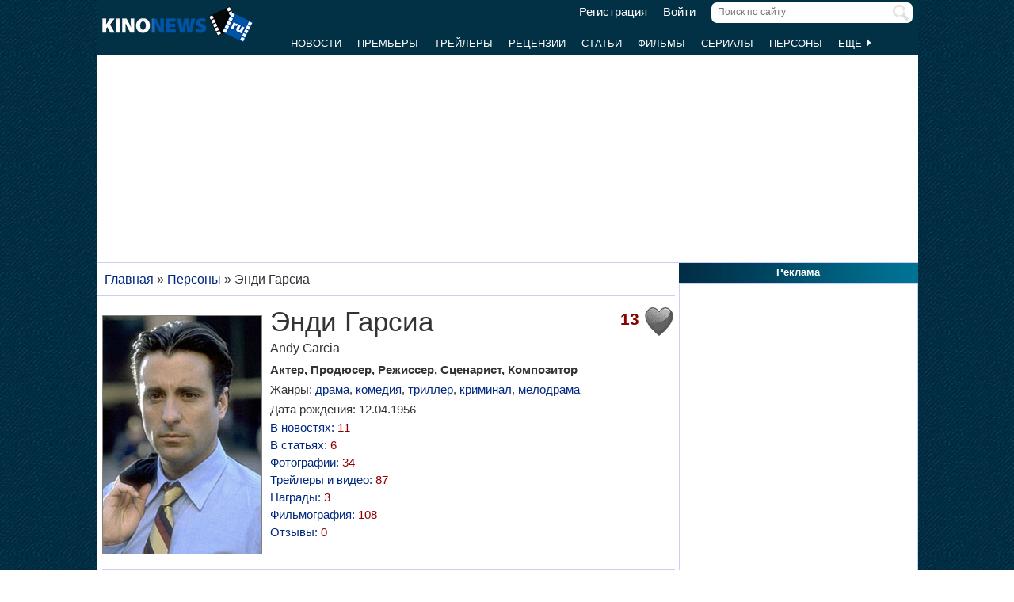

--- FILE ---
content_type: text/html; charset=UTF-8
request_url: https://www.kinonews.ru/person_2083/andy-garcia
body_size: 16676
content:
<!DOCTYPE html>
<html lang="ru">
<head>
<meta charset="utf-8">
<meta http-equiv="X-UA-Compatible" content="IE=Edge">
<meta name="viewport" content="width=device-width, initial-scale=1, user-scalable=yes">
<link rel="icon" href="https://www.kinonews.ru/favicon.ico" type="image/x-icon">
<meta property="twitter:domain" content="KinoNews.ru">
<meta property="twitter:site" content="@KinoNewsRu">
<meta name="twitter:creator" content="@KinoNewsRu">
<meta name="twitter:card" content="summary_large_image">
<title>Энди Гарсиа (12.04.1956) - актер, продюсер, биография и фильмография. Фильмов: 108</title>
<meta name='keywords' content='Энди Гарсиа, Andy Garcia, 12.04.1956, последние новости, биография, фильмография, лучшие фильмы'>	
<meta name='description' content='Энди Гарсиа родился 12 апреля 1956 г. Был режиссером фильмов: Потерянный город (2005), Hemingway & Fuentes (2010), Clemente (2010) и др., участвовал в создании...'>
<meta name='twitter:title' content='Энди Гарсиа (12.04.1956) - актер, продюсер, биография и фильмография. Фильмов: 108'>
<meta name='twitter:description' content='Энди Гарсиа родился 12 апреля 1956 г. Был режиссером фильмов: Потерянный город (2005), Hemingway & Fuentes (2010), Clemente (2010) и др., участвовал в создании...'>
<meta property="og:locale" content="ru_RU">
<meta property='og:site_name' content='KinoNews.ru'>
<meta property='og:type' content='website'>
<meta property='og:title' content='Энди Гарсиа (12.04.1956) - актер, продюсер, биография и фильмография. Фильмов: 108'>
<meta property='og:description' content='Энди Гарсиа родился 12 апреля 1956 г. Был режиссером фильмов: Потерянный город (2005), Hemingway & Fuentes (2010), Clemente (2010) и др., участвовал в создании...'>
<meta property='og:image:alt' content='Энди Гарсиа (12.04.1956) - актер, продюсер, биография и фильмография. Фильмов: 108'>
<link rel='canonical' href='https://www.kinonews.ru/person_2083/andy-garcia'>
<link href='https://www.kinonews.ru/amp/person_2083/andy-garcia' rel='amphtml'>
<meta property='og:url' content='https://www.kinonews.ru/person_2083/andy-garcia'>
<meta name="robots" content="max-image-preview:large">
<meta property='og:image' content='https://www.kinonews.ru/insimgs/persimg/persimg2083p.jpg'>
<meta name='twitter:image:src' content='https://www.kinonews.ru/insimgs/persimg/persimg2083p.jpg'>
<link rel="stylesheet" href="/mystyle8.css?id=190">
<link rel="stylesheet" href="/mobilstyle2.css?id=35">
<!--noindex-->
<script src="/js/mylib8.js?hs=30"></script>
<!--<script src="/js/lazysizes.min.js" async></script>-->
<!--/noindex-->
<style>
	body {background: url('https://www.kinonews.ru/images2/fonesite.jpg') center top !important;}
</style>
<!--noindex-->
<!-- adfox -->

<script>window.yaContextCb = window.yaContextCb || []</script>
<script src="https://yandex.ru/ads/system/context.js" async></script>

<!-- advertronic -->

<link rel="preconnect" href="https://cdn.advertronic.io">
<link rel="preload" href="https://cdn.advertronic.io/b/e46038c4-8dac-4c5a-bf05-98da7e1dab60.json" as="fetch" type="application/json" crossorigin>
<script src="https://cdn.advertronic.io/j/s.js" type="module" async></script>
<script>
(window.advertronic = window.advertronic || {cmd:[]}).cmd.push({
	init:{userId: 'e46038c4-8dac-4c5a-bf05-98da7e1dab60'}
});
</script>

<!-- advertronic style -->

<style>
  .top-banner{display:flex;height:250px;overflow:hidden;}

  @media all and (max-width: 1049px) {
    .top-banner--desktop{display:none;}
  }

  @media all and (min-width: 1050px) {
    .top-banner--mobile{display:none;}
  }

@media all and (max-width: 1049px) {
  :root{
    --advertronic-sticker-bottom: 02px;
  }
}
</style><!--/noindex-->
</head>
<body onScroll="movemenu_new(0, 11);">
<div id="main_div">
<div id="block1001" class="div1000"></div>
<div class="maindiv"><!-- шапка сайта -->
	<div id="shapka" class="shapka">
<div id='brandplacemobil' class='brand_place_mobil'></div>		<div id="btnmenu" class="btn_mobilmenu"><a href="https://www.kinonews.ru" onClick="return show_menu();" aria-label="Открыть меню сайта"><img id="znak_menu" src="https://www.kinonews.ru/images2/mobil_menu.png" width="22" height="20" alt="Меню сайта"></a></div>
		<div class="logo_main"><a href="https://www.kinonews.ru"><img src="https://www.kinonews.ru/images2/logo_main_mini.png" width="190" height="45" alt="На главную страницу"></a></div>
		<form method="get" action="/search.php" enctype="multipart/form-data">
		<div class="search_input"><label><input type="text" autocomplete="off" id="pattern" name="pattern" value="" placeholder="Поиск по сайту" maxlength=30 class="search_shapka" onKeyUp="searchonsite();"></label><input type="image" src="/images2/search-sign.png" style="height:20px;width:20px;float:right;padding-top:3px;" alt="Найти"></div>
		</form>
		<div class="login_new">
<a href="/registration/">Регистрация</a> &nbsp; &nbsp; <a href="/login/">Войти</a>		</div>
		<div class="menu_line">
			<div id="resultview" class="result_search" onMouseLeave="result_search();"></div>
		</div>
		<div id="submenuup" class="submenu_new">
			<ul>
<!--				<li><div id="firstmenu" class="firstmenu"><a href="/">Главная</a></div></li>-->
				<li><a href="/news/">Новости</a></li>
				<li><a href="/premiers/">Премьеры</a></li>
				<li><a href="/trailers/">Трейлеры</a></li>
				<li><a href="/reviews/">Рецензии</a></li>
				<li><a href="/analytics/">Статьи</a></li>
				<li><a href="/movies/">Фильмы</a></li>
				<li><a href="/serials/">Сериалы</a></li>
				<li><a href="/persones/">Персоны</a></li>
				<li><div class="lastmenu"><a href="#" onClick="return dopmenu();">Еще <img id="dopmenu-triangle" class="dop_menu_img" src="https://www.kinonews.ru/images2/triangle-right.png" width="10" height="14" alt='Еще меню'></a></div></li>
			</ul>
			<div style="position:relative;">
				<div id="podmenu_up">
					<div id="podmenu" class="podmenu" style="display:none;" onMouseLeave="dopmenudel();">
						<div class="podmenu2">
<!--						<a href="/serials/"><div>Сериалы</div></a>-->
						<a href="/shots/"><div>Кадры</div></a>
						<a href="/posters/"><div>Постеры</div></a>
						<a href="/photos/"><div>Фото</div></a>
						<a href="/interesting/"><div>Это интересно</div></a>
						<a href="/interviews/"><div>Интервью</div></a>
						<a href="/overviews/"><div>Обзоры</div></a>
						<a href="/podborki-filmov/"><div>Подборки фильмов</div></a>
						<a href="/contests/"><div>Конкурсы</div></a>
						<a href="/games/"><div>Игры</div></a>
						</div>
						<div class="podmenu2">
						<a href="/awards/"><div>Кинопремии</div></a>
						<a href="https://academy.kinonews.ru/"><div>Киноакадемия</div></a>
						<a href="/sitenews/"><div>Новости сайта</div></a>
						<a href="/about/"><div>О нас</div></a>
						<a href="/authors/"><div>Авторы</div></a>
						<a href="/contacts/"><div>Контакты</div></a>
						<a href="/rules/"><div>Правила сайта</div></a>
						<a href="/adverts/"><div>Реклама</div></a>
						<a href="https://forum.kinonews.ru/"><div>Форум</div></a>
						</div>
					</div>
				</div>
			</div>
		</div>
	</div>
<!-- конец шапки сайта -->

	<div class="under_shapka">
<div class="place2">
<!--noindex-->
<div style="text-align:center;height:260px;overflow:hidden;">
<advertronic-slot data-name="kn_desktop_top" class="top-banner top-banner--desktop"></advertronic-slot>

<advertronic-slot data-name="kn_mobile_top" class="top-banner top-banner--mobile"></advertronic-slot>
</div><!--/noindex-->
</div>
<script type="application/ld+json">
{
      "@context": "https://schema.org",
      "@type": "Organization",
      "name": "Новости кино",
      "url": "https://www.kinonews.ru",
	  "image": "https://www.kinonews.ru/images2/kinonews_office.jpg",
	  "logo": {
				"@type": "ImageObject",
				"url": "https://www.kinonews.ru/images2/logo_kino.png",
				"width": 512,
				"height": 512
	  },
      "address": {
        "@type": "PostalAddress",
        "addressLocality": "Moscow, Russia",
        "addressCountry": "RU",
        "postalCode": "119602",
        "streetAddress": "ул. Академика Анохина, дом 2, корп.3"
      },
      "telephone": "+7 (903) 724-66-76"
}
</script>
		<div class="clear"></div>
		<div style="height:1px;font-size:0;">
<!--LiveInternet counter-->
<!--noindex-->
<script>
new Image().src = "https://counter.yadro.ru/hit?r"+escape(document.referrer)+((typeof(screen)=="undefined")?"":";s"+screen.width+"*"+screen.height+"*"+(screen.colorDepth?screen.colorDepth:screen.pixelDepth))+";u"+escape(document.URL)+";h"+escape(document.title.substring(0,150))+";"+Math.random();
</script>
<!--/noindex-->
<!--/LiveInternet-->
		</div>
	</div><div style="position:relative;overflow:auto;background-color:white;">
<div id="maincolumn" class="maincolumndiv">
<div class='block-main'>
<div class='kroshki_new' itemscope='' itemtype='https://schema.org/BreadcrumbList' id='breadcrumbs'><span itemscope='' itemprop='itemListElement' itemtype='https://schema.org/ListItem'><a href='/' itemprop='item' title='Главная'><span itemprop='name'>Главная</span><meta itemprop='position' content='1'></a></span> &raquo; <span itemscope='' itemprop='itemListElement' itemtype='https://schema.org/ListItem'><a href='https://www.kinonews.ru/persones/' itemprop='item' title='Персоны'><span itemprop='name'>Персоны</span><meta itemprop='position' content='2'></a></span> &raquo; <span itemscope='' itemprop='itemListElement' itemtype='https://schema.org/ListItem'><meta itemprop='item' content='https://www.kinonews.ru/person_2083/andy-garcia'><span itemprop='name'>Энди Гарсиа</span><meta itemprop='position' content='3'></span></div><div class="block-page-new"><div id="personInfoTable" class="relative" style="padding-top:5px;position:relative;" itemscope itemtype="https://schema.org/Person"><img src='/insimgs/persimg/persimg2083.jpg' itemprop='image' class='pers-photo' style="margin-top:12px;" width="200" height="300" alt='Энди Гарсиа / Andy Garcia' title='Энди Гарсиа / Andy Garcia'><div style="float:right;width:40px;height:45px;">
<img src='/images2/heart_bw.gif' width=40 height=40 title='Количество пользователей, добавивших эту персону в &quot;Любимые&quot;.' alt='В любимых'></div>
<div style='font-size:16pt;font-weight:bold;color:darkred;float:right;margin-right:5px;padding-top:7px;width:40px;text-align:right;' title='Количество пользователей, добавивших эту персону в &quot;Любимые&quot;.'>13</div>
<div class="person_name"></div>
<h1 class="new" style="padding-bottom:3px;" itemprop="name">Энди Гарсиа</h1>
<div class="entitle" itemprop="alternateName">Andy Garcia</div>
<meta itemprop="gender" content="male">
<meta itemprop="jobTitle" content="Актер">
<meta itemprop="jobTitle" content="Продюсер">
<meta itemprop="jobTitle" content="Режиссер">
<meta itemprop="jobTitle" content="Сценарист">
<meta itemprop="jobTitle" content="Композитор">
<meta itemprop="birthDate" content="1956-04-12">
<link itemprop="url" href="/person_2083/andy-garcia">
<div><strong>Актер, Продюсер, Режиссер, Сценарист, Композитор</strong></div>
<div style="padding-top:5px;">Жанры: <a href="/films-drama/" title="Энди">драма</a>, <a href="/films-comedy/" title="Энди">комедия</a>, <a href="/films-thriller/" title="Энди">триллер</a>, <a href="/films-crime/" title="Энди">криминал</a>, <a href="/films-romance/" title="Энди">мелодрама</a></div>
<div style="padding-top:5px;">Дата рождения: 12.04.1956</div>
<div class="pers-urls"><div><a href="/news_person_2083/">В новостях: <span style="color:darkred;">11</span></a></div>
<div><a href="/articles_person_2083/">В статьях: <span style="color:darkred;">6</span></a></div>
<div><a href="/photos_person_2083/">Фотографии: <span style="color:darkred;">34</span></a></div>
<div><a href="/trailers_person_2083/">Трейлеры и видео: <span style="color:darkred;">87</span></a></div>
<div><a href="/person_2083_awards/">Награды: <span style="color:darkred;">3</span></a></div>
<div><a href="/person_2083/andy-garcia#filmography">Фильмография: <span style="color:darkred;">108</span></a></div>
<div><a href='/person_2083_comm/'>Отзывы: <span style="color:darkred;">0</span></a></div>
</div>
</div>
<div class="clear height5"></div>
<hr>
<div class="block-right"><h2 class="new">Лучшие фильмы и сериалы</h2><div class="relative"><div class="main_newmovies"><div class="main_moviesright"><div class="textbig acenter" style="padding:0 15px 5px 0;">Рейтинг: <span class="rating">8,59</span></div>
<div class="main_movies"><a href="/movie_1111/oceans-eleven"><img src='/insimgs/poster/thumbs/poster3209_4.jpg' alt='Одиннадцать друзей Оушена' style="width:100%;"></a></div>
<div class="acenter"><a href='/movie_1111/oceans-eleven' class='size15n'>Одиннадцать друзей Оушена</a></div>
</div></div>
<div class="main_newmovies"><div class="main_moviesright"><div class="textbig acenter" style="padding:0 15px 5px 0;">Рейтинг: <span class="rating">8,47</span></div>
<div class="main_movies"><a href="/serial_11545/the-simpsons"><img src='/insimgs/poster/thumbs/poster2925_1.jpg' alt='Симпсоны' style="width:100%;"></a></div>
<div class="acenter"><a href='/serial_11545/the-simpsons' class='size15n'>Симпсоны</a></div>
</div></div>
<div class="main_moviesbetween"></div>
<div class="main_newmovies"><div class="main_moviesright"><div class="textbig acenter" style="padding:0 15px 5px 0;">Рейтинг: <span class="rating">8,30</span></div>
<div class="main_movies"><a href="/serial_199947/top-gear"><img src='/insimgs/2015/poster/thumbs/poster54019_1.jpg' alt='Топ Гир' style="width:100%;"></a></div>
<div class="acenter"><a href='/serial_199947/top-gear' class='size15n'>Топ Гир</a></div>
</div></div>
<div class="main_newmovies"><div class="main_moviesright"><div class="textbig acenter" style="padding:0 15px 5px 0;">Рейтинг: <span class="rating">8,26</span></div>
<div class="main_movies"><a href="/movie_1632/the-untouchables"><img src='/insimgs/poster/thumbs/poster24204_3.jpg' alt='Неприкасаемые' style="width:100%;"></a></div>
<div class="acenter"><a href='/movie_1632/the-untouchables' class='size15n'>Неприкасаемые</a></div>
</div></div>
</div></div>
<div class="clear"></div><hr>
<h2 class="new">Биография</h2>
<div style="padding:0 5px 12px 0;"><p>Энди Гарсиа родился 12 апреля 1956 г.</p><p>Был режиссером фильмов: <a href="https://www.kinonews.ru/movie_1321/the-lost-city">Потерянный город</a> (2005),  Hemingway & Fuentes (2010),  Clemente (2010) и др., участвовал в создании  сериалов: <a href="https://www.kinonews.ru/serial_13560/cold-case">Детектив Раш</a> (2003-2010),  <a href="https://www.kinonews.ru/serial_11732/george-lopez">Джордж Лопез</a> (2002-2007).</p><p>Участвовал в написании сценария к фильму Hemingway & Fuentes (2010).</p><p> Принимал участие в съемках и озвучивании  фильмов: <a href="https://www.kinonews.ru/movie_4757/the-godfather-part-iii">Крестный отец 3</a> (1990),  <a href="https://www.kinonews.ru/movie_1632/the-untouchables">Неприкасаемые</a> (1987),  <a href="https://www.kinonews.ru/movie_34776/stand-and-deliver">Выстоять и сделать</a> (1988) и др.,  сериалов: <a href="https://www.kinonews.ru/serial_12333/murder-she-wrote">Она написала убийство</a> (1984-1996),  <a href="https://www.kinonews.ru/serial_10873/frasier">Фрейзьер</a> (1993-2004),  <a href="https://www.kinonews.ru/serial_12548/hill-street-blues">Блюз Хилл-стрит</a> (1981-1987) и др.,  персонажей в мультфильме <a href="https://www.kinonews.ru/serial_11545/the-simpsons">Симпсоны</a> (1989-2015).</p><p>Писал музыку для фильма <a href="https://www.kinonews.ru/movie_1321/the-lost-city">Потерянный город</a> (2005).</p><p>Выполнял функции продюсера фильмов: <a href="https://www.kinonews.ru/movie_21199/for-love-or-country-the-arturo-sandoval-story">Во имя любви</a> (2000),  <a href="https://www.kinonews.ru/movie_1321/the-lost-city">Потерянный город</a> (2005),  <a href="https://www.kinonews.ru/movie_29065/the-man-from-elysian-fields">Побег с "Елисейских полей"</a> (2001) и др.</p></div>
</div>
<hr>
<div><!--noindex-->
<div style="height:250px;overflow:hidden;">
<advertronic-slot data-name="kn_desktop_split" class="top-banner top-banner--desktop"></advertronic-slot>
<advertronic-slot data-name="kn_mobile_split" class="top-banner top-banner--mobile"></advertronic-slot>
</div><!--/noindex-->
</div>
<div class="block-page-new"><div class="relative"><a id="filmography"></a><div class="clear"></div>
<hr>
<h2 class="new">Фильмография</h2>
<div class="relative" style="width:100%;display:table;">
<div class="stramplua">Актер</div><ol class="pers-listfilms"><li style='width:100%;background-color:#f0f4ff'>
<div style='float:right;width:70px;text-align:right;padding-right:5px;'>
<div style='float:right;width:35px;'>7,75</div>
</div>
<a href='/movie_366213/eenie-meanie' class="size14no">Эники-Беники / Eenie Meanie</a> (2025)<span class="role"> ... Nico</span></li>
<li style='width:100%;background-color:white'>
<div style='float:right;width:70px;text-align:right;padding-right:5px;'>
<div style='float:right;width:35px;'>6,33</div>
</div>
<a href='/serial_358638/landman' class="size14no">Землевладелец / Landman</a> (2024-2025) (сериал)<span class="role"> ... Gallino</span></li>
<li style='width:100%;background-color:#f0f4ff'>
<div style='float:right;width:70px;text-align:right;padding-right:5px;'>
<div style='float:right;width:35px;'>5,00</div>
</div>
<a href='/movie_355192/mirandas-victim' class="size14no">Дьявол в деталях. Дело Миранды / Miranda`s Victim</a> (2023)<span class="role"> ... Alvin Moore</span></li>
<li style='width:100%;background-color:white'>
<div style='float:right;width:70px;text-align:right;padding-right:5px;'>
<div style='float:right;width:35px;'>4,00</div>
</div>
<a href='/movie_349813/book-club-the-next-chapter' class="size14no">Книжный клуб 2 / Book Club: The Next Chapter</a> (2023)<span class="role"> ... Mitchell</span></li>
<li style='width:100%;background-color:#f0f4ff'>
<div style='float:right;width:70px;text-align:right;padding-right:5px;'>
<div style='float:right;width:35px;'>4,52</div>
</div>
<a href='/movie_208243/the-expendables-4' class="size14no">Неудержимые 4 / Expend4bles</a> (2023)<span class="role"> ... Marsh</span></li>
<li style='width:100%;background-color:white'>
<div style='float:right;width:70px;text-align:right;padding-right:5px;'>
<div style='float:right;width:35px;'>5,29</div>
</div>
<a href='/movie_342539/pain-hustlers' class="size14no">Продавцы боли / Pain Hustlers</a> (2023)</li>
<li style='width:100%;background-color:#f0f4ff'>
<div style='float:right;width:70px;text-align:right;padding-right:5px;'>
<div style='float:right;width:35px;'>5,00</div>
</div>
<a href='/movie_283011/big-gold-brick' class="size14no">Большой золотой слиток / Big Gold Brick</a> (2022)<span class="role"> ... Floyd</span></li>
<li style='width:100%;background-color:white'>
<div style='float:right;width:70px;text-align:right;padding-right:5px;'>
<div style='float:right;width:35px;'>4,67</div>
</div>
<a href='/movie_341869/father-of-the-bride' class="size14no">Отец невесты / Father of the Bride</a> (2022)<span class="role"> ... Billy Herrera</span></li>
<li style='width:100%;background-color:#f0f4ff'>
<div style='float:right;width:70px;text-align:right;padding-right:5px;'>
<div style='float:right;width:35px;'>7,64</div>
</div>
<a href='/movie_285566/cash-truck' class="size14no">Гнев человеческий / Wrath of Man</a> (2021)<span class="role"> ... Agent King</span></li>
<li style='width:100%;background-color:white'>
<div style='float:right;width:70px;text-align:right;padding-right:5px;'>
<div style='float:right;width:35px;'>5,00</div>
</div>
<a href='/movie_306777/redemption-day' class="size14no">Спаситель / Redemption Day</a> (2021)<span class="role"> ... Ambassador Williams</span></li>
</ol>
<div class="seemorediv" id="urlseemore6"><a href="/" class="seemore" onClick="gebi('seemore6').style.display='block';gebi('urlseemore6').style.display='none';return false;">[Показать все]</a></div><div id="seemore6" style="display:none">
<ol class="pers-listfilms" start="11">
<li style='width:100%;background-color:#f0f4ff'>
<div style='float:right;width:70px;text-align:right;padding-right:5px;'>
<div style='float:right;width:35px;'>7,50</div>
</div>
<a href='/movie_268174/words-on-bathroom-walls' class="size14no">Сумасшедшая любовь / Words on Bathroom Walls</a> (2020)<span class="role"> ... Father Patrick</span></li>
<li style='width:100%;background-color:white'>
<div style='float:right;width:70px;text-align:right;padding-right:5px;'>
<div style='float:right;width:35px;'>8,13</div>
</div>
<a href='/serial_280166/modern-love' class="size14no">Современная любовь / Modern Love</a> (2019-2021) (сериал)<span class="role"> ... Michael</span></li>
<li style='width:100%;background-color:#f0f4ff'>
<div style='float:right;width:70px;text-align:right;padding-right:5px;'>
<div style='float:right;width:35px;'>6,67</div>
</div>
<a href='/movie_260076/mamma-mia-here-we-go-again' class="size14no">Mamma Mia! 2 / Mamma Mia! Here We Go Again</a> (2018)<span class="role"> ... Fernando</span></li>
<li style='width:100%;background-color:white'>
<div style='float:right;width:70px;text-align:right;padding-right:5px;'>
<div style='float:right;width:35px;'>6,75</div>
</div>
<a href='/movie_264441/book-club' class="size14no">Книжный клуб / Book Club</a> (2018)<span class="role"> ... Mitchell</span></li>
<li style='width:100%;background-color:#f0f4ff'>
<div style='float:right;width:70px;text-align:right;padding-right:5px;'>
<div style='float:right;width:35px;'>7,12</div>
</div>
<a href='/movie_270294/the-mule' class="size14no">Наркокурьер / The Mule</a> (2018)<span class="role"> ... Laton</span></li>
<li style='width:100%;background-color:white'>
<div style='float:right;width:70px;text-align:right;padding-right:5px;'>
<div style='float:right;width:35px;'>5,50</div>
</div>
<a href='/movie_271065/bent' class="size14no">Склонность / Bent</a> (2018)<span class="role"> ... Jimmy Murtha</span></li>
<li style='width:100%;background-color:#f0f4ff'>
<div style='float:right;width:70px;text-align:right;padding-right:5px;'>
<div style='float:right;width:35px;'>5,00</div>
</div>
<a href='/serial_272480/3below-tales-of-arcadia' class="size14no">Трое с небес: Истории Аркадии / 3Below: Tales of Arcadia</a> (2018-2019) (сериал)</li>
<li style='width:100%;background-color:white'>
<div style='float:right;width:70px;text-align:right;padding-right:5px;'>
<div style='float:right;width:35px;'>5,23</div>
</div>
<a href='/movie_208088/geostorm' class="size14no">Геошторм / Geostorm</a> (2017)<span class="role"> ... President Andrew Palma</span></li>
<li style='width:100%;background-color:#f0f4ff'>
<div style='float:right;width:70px;text-align:right;padding-right:5px;'>
<div style='float:right;width:35px;'>4,50</div>
</div>
<a href='/movie_193656/max-steel' class="size14no">Макс Стил / Max Steel</a> (2016)<span class="role"> ... Dr. Miles Edwards</span></li>
<li style='width:100%;background-color:white'>
<div style='float:right;width:70px;text-align:right;padding-right:5px;'>
<div style='float:right;width:35px;'>4,05</div>
</div>
<a href='/movie_33029/ghostbusters-iii' class="size14no">Охотники за привидениями / Ghostbusters</a> (2016)<span class="role"> ... NYC Mayor</span></li>
<li style='width:100%;background-color:#f0f4ff'>
<div style='float:right;width:70px;text-align:right;padding-right:5px;'>
<div style='float:right;width:35px;'>7,49</div>
</div>
<a href='/movie_111285/passengers' class="size14no">Пассажиры / Passengers</a> (2016)<span class="role"> ... Captain Norris</span></li>
<li style='width:100%;background-color:white'>
<div style='float:right;width:70px;text-align:right;padding-right:5px;'>
<div style='float:right;width:35px;'>6,00</div>
</div>
<a href='/movie_233821/the-true-memoirs-of-an-international-assassin' class="size14no">Реальные воспоминания международного убийцы / The True Memoirs of an International Assassin</a> (2016)<span class="role"> ... El Toro</span></li>
<li style='width:100%;background-color:#f0f4ff'>
<div style='float:right;width:70px;text-align:right;padding-right:5px;'>
<div style='float:right;width:35px;'>8,56</div>
</div>
<a href='/serial_154228/ballers' class="size14no">Футболисты / Ballers</a> (2015-2019) (сериал)<span class="role"> ... Andre Allen</span></li>
<li style='width:100%;background-color:white'>
<div style='float:right;width:70px;text-align:right;padding-right:5px;'>
<div style='float:right;width:35px;'>7,00</div>
</div>
<a href='/movie_159522/rob-the-mob' class="size14no">Гангста Love / Rob the Mob</a> (2014)<span class="role"> ... Big Al</span></li>
<li style='width:100%;background-color:#f0f4ff'>
<div style='float:right;width:70px;text-align:right;padding-right:5px;'>
<div style='float:right;width:35px;'>6,24</div>
</div>
<a href='/movie_133360/rio-2' class="size14no">Рио 2 / Rio 2</a> (2014)<span class="role"> ... Eduardo 
  
  
  (voice)</span></li>
<li style='width:100%;background-color:white'>
<div style='float:right;width:70px;text-align:right;padding-right:5px;'>
<div style='float:right;width:35px;'>6,92</div>
</div>
<a href='/movie_156933/lets-be-cops' class="size14no">Типа копы / Let`s Be Cops</a> (2014)</li>
<li style='width:100%;background-color:#f0f4ff'>
<div style='float:right;width:70px;text-align:right;padding-right:5px;'>
<div style='float:right;width:35px;'>7,00</div>
</div>
<a href='/movie_160884/kill-the-messenger' class="size14no">Убить гонца / Kill the Messenger</a> (2014)<span class="role"> ... Norwin Meneses</span></li>
<li style='width:100%;background-color:white'>
<div style='float:right;width:70px;text-align:right;padding-right:5px;'>
<div style='float:right;width:35px;'>7,00</div>
</div>
<a href='/movie_133639/at-middleton' class="size14no">Миддлтон / At Middleton</a> (2013)<span class="role"> ... George Hartman</span></li>
<li style='width:100%;background-color:#f0f4ff'>
<div style='float:right;width:70px;text-align:right;padding-right:5px;'>
<div style='float:right;width:35px;'>8,00</div>
</div>
<a href='/movie_103049/for-greater-glory' class="size14no">Кристиада / For Greater Glory</a> (2012)<span class="role"> ... Enrique Gorostieta Velarde</span></li>
<li style='width:100%;background-color:white'>
<div style='float:right;width:70px;text-align:right;padding-right:5px;'>
</div>
<a href='/movie_104701/the-truth' class="size14no">Правда / The Truth</a> (2012)<span class="role"> ... Jack Begosian</span></li>
<li style='width:100%;background-color:#f0f4ff'>
<div style='float:right;width:70px;text-align:right;padding-right:5px;'>
<div style='float:right;width:35px;'>1,82</div>
</div>
<a href='/movie_105870/5-days-of-war' class="size14no">5 дней в августе / 5 Days of War</a> (2011)<span class="role"> ... President Mikheil Saakashvili</span></li>
<li style='width:100%;background-color:white'>
<div style='float:right;width:70px;'>&nbsp;</div>
Georgia (2010)<span class="role"> ... President Mikheil Saakashvili</span></li>
<li style='width:100%;background-color:#f0f4ff'>
<div style='float:right;width:70px;'>&nbsp;</div>
Hemingway & Fuentes (2010)<span class="role"> ... Gregorio Fuentes</span></li>
<li style='width:100%;background-color:white'>
<div style='float:right;width:70px;text-align:right;padding-right:5px;'>
</div>
<a href='/movie_87077/across-the-line-the-exodus-of-charlie-wright' class="size14no">Перейти черту / Across the Line: The Exodus of Charlie Wright</a> (2010)</li>
<li style='width:100%;background-color:#f0f4ff'>
<div style='float:right;width:70px;text-align:right;padding-right:5px;'>
<div style='float:right;width:35px;'>6,50</div>
</div>
<a href='/movie_3569/the-pink-panther-2' class="size14no">Розовая пантера 2 / The Pink Panther 2</a> (2009)<span class="role"> ... Vicenzo</span></li>
<li style='width:100%;background-color:white'>
<div style='float:right;width:70px;text-align:right;padding-right:5px;'>
<div style='float:right;width:35px;'>8,60</div>
</div>
<a href='/movie_13620/city-island' class="size14no">Сити-Айленд / City Island</a> (2009)<span class="role"> ... Vince Rizzo</span></li>
<li style='width:100%;background-color:#f0f4ff'>
<div style='float:right;width:70px;'>&nbsp;</div>
Classical Baby (I`m Grown Up Now): The Poetry Show (2008)</li>
<li style='width:100%;background-color:white'>
<div style='float:right;width:70px;text-align:right;padding-right:5px;'>
<div style='float:right;width:35px;'>4,86</div>
</div>
<a href='/movie_2929/beverly-hills-chihuahua' class="size14no">Крошка из Беверли-Хиллз / Beverly Hills Chihuahua</a> (2008)<span class="role"> ... Delgado</span></li>
<li style='width:100%;background-color:#f0f4ff'>
<div style='float:right;width:70px;'>&nbsp;</div>
Линия / La linea (2008)<span class="role"> ... Javier Salazar</span></li>
<li style='width:100%;background-color:white'>
<div style='float:right;width:70px;text-align:right;padding-right:5px;'>
<div style='float:right;width:35px;'>6,53</div>
</div>
<a href='/movie_1007/new-york-i-love-you' class="size14no">Нью-Йорк, я люблю тебя / New York, I Love You</a> (2008)<span class="role"> ... Garry</span></li>
<li style='width:100%;background-color:#f0f4ff'>
<div style='float:right;width:70px;text-align:right;padding-right:5px;'>
<div style='float:right;width:35px;'>9,00</div>
</div>
<a href='/movie_4082/the-air-i-breathe' class="size14no">Воздух, которым я дышу / The Air I Breathe</a> (2007)<span class="role"> ... Fingers</span></li>
<li style='width:100%;background-color:white'>
<div style='float:right;width:70px;text-align:right;padding-right:5px;'>
<div style='float:right;width:35px;'>7,78</div>
</div>
<a href='/movie_1194/oceans-thirteen' class="size14no">Тринадцать друзей Оушена / Ocean`s Thirteen</a> (2007)<span class="role"> ... Terry Benedict</span></li>
<li style='width:100%;background-color:#f0f4ff'>
<div style='float:right;width:70px;text-align:right;padding-right:5px;'>
<div style='float:right;width:35px;'>7,89</div>
</div>
<a href='/movie_5672/smokin-aces' class="size14no">Козырные тузы / Smokin` Aces</a> (2006)<span class="role"> ... Stanley Locke</span></li>
<li style='width:100%;background-color:white'>
<div style='float:right;width:70px;text-align:right;padding-right:5px;'>
</div>
<a href='/movie_109700/the-lazarus-child' class="size14no">Дитя Лазаря / The Lazarus Child</a> (2005)</li>
<li style='width:100%;background-color:#f0f4ff'>
<div style='float:right;width:70px;text-align:right;padding-right:5px;'>
<div style='float:right;width:35px;'>10,00</div>
</div>
<a href='/movie_1321/the-lost-city' class="size14no">Потерянный город / The Lost City</a> (2005)<span class="role"> ... Fico Fellove</span></li>
<li style='width:100%;background-color:white'>
<div style='float:right;width:70px;'>&nbsp;</div>
The Lazarus Child (2004)<span class="role"> ... Jack Heywood</span></li>
<li style='width:100%;background-color:#f0f4ff'>
<div style='float:right;width:70px;text-align:right;padding-right:5px;'>
<div style='float:right;width:35px;'>7,33</div>
</div>
<a href='/movie_905/twisted' class="size14no">Амнезия / Twisted</a> (2004)<span class="role"> ... Mike Delmarco</span></li>
<li style='width:100%;background-color:white'>
<div style='float:right;width:70px;text-align:right;padding-right:5px;'>
<div style='float:right;width:35px;'>7,81</div>
</div>
<a href='/movie_1106/oceans-twelve' class="size14no">Двенадцать друзей Оушена / Ocean`s Twelve</a> (2004)<span class="role"> ... Terry Benedict</span></li>
<li style='width:100%;background-color:#f0f4ff'>
<div style='float:right;width:70px;'>&nbsp;</div>
Модильяни / Modigliani (2004)<span class="role"> ... Amedeo Modigliani</span></li>
<li style='width:100%;background-color:white'>
<div style='float:right;width:70px;text-align:right;padding-right:5px;'>
<div style='float:right;width:35px;'>8,44</div>
</div>
<a href='/movie_1326/confidence' class="size14no">Афера / Confidence</a> (2003)<span class="role"> ... Gunther Butan</span></li>
<li style='width:100%;background-color:#f0f4ff'>
<div style='float:right;width:70px;'>&nbsp;</div>
Долина Волков / Kurtlar vadisi (2003-2005) (сериал)<span class="role"> ... Amon</span></li>
<li style='width:100%;background-color:white'>
<div style='float:right;width:70px;text-align:right;padding-right:5px;'>
</div>
<a href='/movie_27214/just-like-mona' class="size14no">Совсем как Мона / Just Like Mona</a> (2003)</li>
<li style='width:100%;background-color:#f0f4ff'>
<div style='float:right;width:70px;text-align:right;padding-right:5px;'>
</div>
<a href='/serial_11732/george-lopez' class="size14no">Джордж Лопез / George Lopez</a> (2002-2007) (сериал)<span class="role"> ... Ray</span></li>
<li style='width:100%;background-color:white'>
<div style='float:right;width:70px;text-align:right;padding-right:5px;'>
<div style='float:right;width:35px;'>8,30</div>
</div>
<a href='/serial_199947/top-gear' class="size14no">Топ Гир / Top Gear</a> (2002-2015) (сериал)<span class="role"> ... Himself - Special Guest</span></li>
<li style='width:100%;background-color:#f0f4ff'>
<div style='float:right;width:70px;'>&nbsp;</div>
Грехи отца / The Unsaid (2001)<span class="role"> ... Michael Hunter</span></li>
<li style='width:100%;background-color:white'>
<div style='float:right;width:70px;text-align:right;padding-right:5px;'>
<div style='float:right;width:35px;'>8,59</div>
</div>
<a href='/movie_1111/oceans-eleven' class="size14no">Одиннадцать друзей Оушена / Ocean`s Eleven</a> (2001)<span class="role"> ... Terry Benedict</span></li>
<li style='width:100%;background-color:#f0f4ff'>
<div style='float:right;width:70px;text-align:right;padding-right:5px;'>
<div style='float:right;width:35px;'>10,00</div>
</div>
<a href='/movie_29065/the-man-from-elysian-fields' class="size14no">Побег с "Елисейских полей" / The Man from Elysian Fields</a> (2001)<span class="role"> ... Byron</span></li>
<li style='width:100%;background-color:white'>
<div style='float:right;width:70px;text-align:right;padding-right:5px;'>
</div>
<a href='/movie_21199/for-love-or-country-the-arturo-sandoval-story' class="size14no">Во имя любви / For Love or Country: The Arturo Sandoval Story</a> (2000)<span class="role"> ... Arturo Sandoval</span></li>
<li style='width:100%;background-color:#f0f4ff'>
<div style='float:right;width:70px;text-align:right;padding-right:5px;'>
</div>
<a href='/serial_25906/dora-the-explorer' class="size14no">Даша-путешественница / Dora the Explorer</a> (2000-2015) (сериал)<span class="role"> ... Don Quixote</span></li>
<li style='width:100%;background-color:white'>
<div style='float:right;width:70px;text-align:right;padding-right:5px;'>
</div>
<a href='/movie_29485/lakeboat' class="size14no">Лодка / Lakeboat</a> (2000)<span class="role"> ... Guigliani</span></li>
<li style='width:100%;background-color:#f0f4ff'>
<div style='float:right;width:70px;text-align:right;padding-right:5px;'>
</div>
<a href='/movie_23976/swing-vote' class="size14no">За и против / Swing Vote</a> (1999)<span class="role"> ... Joseph Michael Kirkland</span></li>
<li style='width:100%;background-color:white'>
<div style='float:right;width:70px;text-align:right;padding-right:5px;'>
<div style='float:right;width:35px;'>7,00</div>
</div>
<a href='/movie_22584/just-the-ticket' class="size14no">Спекулянт / Just the Ticket</a> (1999)<span class="role"> ... Gary Starke</span></li>
<li style='width:100%;background-color:#f0f4ff'>
<div style='float:right;width:70px;text-align:right;padding-right:5px;'>
<div style='float:right;width:35px;'>8,14</div>
</div>
<a href='/movie_4887/desperate-measures' class="size14no">Отчаянные меры / Desperate Measures</a> (1998)<span class="role"> ... Frank Conner</span></li>
<li style='width:100%;background-color:white'>
<div style='float:right;width:70px;text-align:right;padding-right:5px;'>
<div style='float:right;width:35px;'>5,50</div>
</div>
<a href='/serial_13503/will-i-grace' class="size14no">Уилл и Грейс / Will & Grace</a> (1998-2020) (сериал)<span class="role"> ... Milo</span></li>
<li style='width:100%;background-color:#f0f4ff'>
<div style='float:right;width:70px;text-align:right;padding-right:5px;'>
<div style='float:right;width:35px;'>7,50</div>
</div>
<a href='/movie_5175/hoodlum' class="size14no">Гангстер / Hoodlum</a> (1997)<span class="role"> ... Lucky Luciano</span></li>
<li style='width:100%;background-color:white'>
<div style='float:right;width:70px;text-align:right;padding-right:5px;'>
</div>
<a href='/movie_34774/the-disappearance-of-garcia-lorca' class="size14no">Исчезновение Гарсиа Лорка / The Disappearance of Garcia Lorca</a> (1996)<span class="role"> ... Lorca</span></li>
<li style='width:100%;background-color:#f0f4ff'>
<div style='float:right;width:70px;text-align:right;padding-right:5px;'>
<div style='float:right;width:35px;'>6,00</div>
</div>
<a href='/movie_5309/night-falls-on-manhattan' class="size14no">Ночь над Манхэттеном / Night Falls on Manhattan</a> (1996)<span class="role"> ... Sean Casey</span></li>
<li style='width:100%;background-color:white'>
<div style='float:right;width:70px;text-align:right;padding-right:5px;'>
</div>
<a href='/movie_6230/steal-big-steal-little' class="size14no">Один из двух / Steal Big Steal Little</a> (1995)<span class="role"> ... Ruben Partida Martinez/Robert Martin/Narrator</span></li>
<li style='width:100%;background-color:#f0f4ff'>
<div style='float:right;width:70px;text-align:right;padding-right:5px;'>
<div style='float:right;width:35px;'>8,00</div>
</div>
<a href='/movie_2497/things-to-do-in-denver-when-youre-dead' class="size14no">Чем заняться мертвецу в Денвере / Things to Do in Denver When You`re Dead</a> (1995)<span class="role"> ... Jimmy `The Saint` Tosnia</span></li>
<li style='width:100%;background-color:white'>
<div style='float:right;width:70px;text-align:right;padding-right:5px;'>
<div style='float:right;width:35px;'>7,00</div>
</div>
<a href='/movie_7397/when-a-man-loves-a-woman' class="size14no">Когда мужчина любит женщину / When a Man Loves a Woman</a> (1994)<span class="role"> ... Michael Green</span></li>
<li style='width:100%;background-color:#f0f4ff'>
<div style='float:right;width:70px;text-align:right;padding-right:5px;'>
<div style='float:right;width:35px;'>7,00</div>
</div>
<a href='/serial_39471/late-night-with-conan-obrien' class="size14no">Поздняя ночь с Конаном О`Брайэном / Late Night with Conan O`Brien</a> (1993-2009) (сериал)<span class="role"> ... Self - Guest</span></li>
<li style='width:100%;background-color:white'>
<div style='float:right;width:70px;text-align:right;padding-right:5px;'>
</div>
<a href='/serial_10873/frasier' class="size14no">Фрейзер / Frasier</a> (1993-2004) (сериал)<span class="role"> ... Terrance</span></li>
<li style='width:100%;background-color:#f0f4ff'>
<div style='float:right;width:70px;text-align:right;padding-right:5px;'>
<div style='float:right;width:35px;'>7,67</div>
</div>
<a href='/movie_1335/hero' class="size14no">Герой / Hero</a> (1992)<span class="role"> ... John Bubber</span></li>
<li style='width:100%;background-color:white'>
<div style='float:right;width:70px;text-align:right;padding-right:5px;'>
<div style='float:right;width:35px;'>8,00</div>
</div>
<a href='/movie_4189/jennifer-eight' class="size14no">Дженнифер 8 / Jennifer Eight</a> (1992)<span class="role"> ... Sgt. John Berlin</span></li>
<li style='width:100%;background-color:#f0f4ff'>
<div style='float:right;width:70px;text-align:right;padding-right:5px;'>
<div style='float:right;width:35px;'>8,00</div>
</div>
<a href='/movie_586/dead-again' class="size14no">Умереть заново / Dead Again</a> (1991)<span class="role"> ... Gray Baker</span></li>
<li style='width:100%;background-color:white'>
<div style='float:right;width:70px;text-align:right;padding-right:5px;'>
<div style='float:right;width:35px;'>7,67</div>
</div>
<a href='/movie_2569/internal-affairs' class="size14no">Внутреннее расследование / Internal Affairs</a> (1990)<span class="role"> ... Raymond Avilla</span></li>
<li style='width:100%;background-color:#f0f4ff'>
<div style='float:right;width:70px;text-align:right;padding-right:5px;'>
</div>
<a href='/movie_3493/a-show-of-force' class="size14no">Демонстрация силы / A Show of Force</a> (1990)<span class="role"> ... Luis Angel Mora</span></li>
<li style='width:100%;background-color:white'>
<div style='float:right;width:70px;text-align:right;padding-right:5px;'>
<div style='float:right;width:35px;'>7,94</div>
</div>
<a href='/movie_4757/the-godfather-part-iii' class="size14no">Крестный отец 3 / The Godfather: Part III</a> (1990)<span class="role"> ... Vincent Mancini</span></li>
<li style='width:100%;background-color:#f0f4ff'>
<div style='float:right;width:70px;text-align:right;padding-right:5px;'>
<div style='float:right;width:35px;'>8,47</div>
</div>
<a href='/serial_11545/the-simpsons' class="size14no">Симпсоны / The Simpsons</a> (1989-2025) (сериал)<span class="role"> ... Slick Publisher</span></li>
<li style='width:100%;background-color:white'>
<div style='float:right;width:70px;text-align:right;padding-right:5px;'>
<div style='float:right;width:35px;'>8,06</div>
</div>
<a href='/movie_1176/black-rain' class="size14no">Черный дождь / Black Rain</a> (1989)<span class="role"> ... Чарли</span></li>
<li style='width:100%;background-color:#f0f4ff'>
<div style='float:right;width:70px;'>&nbsp;</div>
Американская рулетка / American Roulette (1988)<span class="role"> ... Carlos Quintas</span></li>
<li style='width:100%;background-color:white'>
<div style='float:right;width:70px;text-align:right;padding-right:5px;'>
</div>
<a href='/movie_34776/stand-and-deliver' class="size14no">Выстоять и сделать / Stand and Deliver</a> (1988)<span class="role"> ... Dr. Ramirez</span></li>
<li style='width:100%;background-color:#f0f4ff'>
<div style='float:right;width:70px;text-align:right;padding-right:5px;'>
</div>
<a href='/movie_701/clinton-and-nadine' class="size14no">Кровавые деньги / Clinton and Nadine</a> (1988)<span class="role"> ... Clinton Dillard</span></li>
<li style='width:100%;background-color:white'>
<div style='float:right;width:70px;text-align:right;padding-right:5px;'>
<div style='float:right;width:35px;'>8,26</div>
</div>
<a href='/movie_1632/the-untouchables' class="size14no">Неприкасаемые / The Untouchables</a> (1987)<span class="role"> ... Agent George Stone / Giuseppe Petri</span></li>
<li style='width:100%;background-color:#f0f4ff'>
<div style='float:right;width:70px;text-align:right;padding-right:5px;'>
</div>
<a href='/movie_7229/8-million-ways-to-die' class="size14no">8 миллионов способов умереть / 8 Million Ways to Die</a> (1986)<span class="role"> ... Angel Moldonado</span></li>
<li style='width:100%;background-color:white'>
<div style='float:right;width:70px;'>&nbsp;</div>
Foley Square (1985-1986) (сериал)</li>
<li style='width:100%;background-color:#f0f4ff'>
<div style='float:right;width:70px;text-align:right;padding-right:5px;'>
<div style='float:right;width:35px;'>9,00</div>
</div>
<a href='/serial_13219/alfred-hitchcock-presents' class="size14no">Альфред Хичкок представляет / Alfred Hitchcock Presents</a> (1985-1989) (сериал)<span class="role"> ... Alejandro</span></li>
<li style='width:100%;background-color:white'>
<div style='float:right;width:70px;text-align:right;padding-right:5px;'>
<div style='float:right;width:35px;'>6,00</div>
</div>
<a href='/serial_10876/american-masters' class="size14no">Американские мастера / American Masters</a> (1985-2024) (сериал)<span class="role"> ... Self - Actor</span></li>
<li style='width:100%;background-color:#f0f4ff'>
<div style='float:right;width:70px;text-align:right;padding-right:5px;'>
<div style='float:right;width:35px;'>7,00</div>
</div>
<a href='/movie_23888/the-mean-season' class="size14no">Скверный сезон / The Mean Season</a> (1985)<span class="role"> ... Ray Martinez</span></li>
<li style='width:100%;background-color:white'>
<div style='float:right;width:70px;'>&nbsp;</div>
Brothers (1984-1989) (сериал)<span class="role"> ... Jose</span></li>
<li style='width:100%;background-color:#f0f4ff'>
<div style='float:right;width:70px;'>&nbsp;</div>
The Murder of Sherlock Holmes (1984)<span class="role"> ... 1st White Tough</span></li>
<li style='width:100%;background-color:white'>
<div style='float:right;width:70px;text-align:right;padding-right:5px;'>
<div style='float:right;width:35px;'>7,50</div>
</div>
<a href='/movie_3600/the-lonely-guy' class="size14no">Одинокий парень / The Lonely Guy</a> (1984)<span class="role"> ... (uncredited)</span></li>
<li style='width:100%;background-color:#f0f4ff'>
<div style='float:right;width:70px;text-align:right;padding-right:5px;'>
<div style='float:right;width:35px;'>6,75</div>
</div>
<a href='/serial_12333/murder-she-wrote' class="size14no">Она написала убийство / Murder, She Wrote</a> (1984-1996) (сериал)<span class="role"> ... 1st White Tough</span></li>
<li style='width:100%;background-color:white'>
<div style='float:right;width:70px;'>&nbsp;</div>
For Love and Honor (1983) (сериал)<span class="role"> ... Medic</span></li>
<li style='width:100%;background-color:#f0f4ff'>
<div style='float:right;width:70px;'>&nbsp;</div>
Гуагуази / Guaguasi (1983)<span class="role"> ... Ricardo</span></li>
<li style='width:100%;background-color:white'>
<div style='float:right;width:70px;'>&nbsp;</div>
Ночь на небесах / A Night in Heaven (1983)<span class="role"> ... T.J. The Bartender</span></li>
<li style='width:100%;background-color:#f0f4ff'>
<div style='float:right;width:70px;'>&nbsp;</div>
Снова синие небеса / Blue Skies Again (1983)<span class="role"> ... Ken</span></li>
<li style='width:100%;background-color:white'>
<div style='float:right;width:70px;text-align:right;padding-right:5px;'>
<div style='float:right;width:35px;'>8,00</div>
</div>
<a href='/serial_12548/hill-street-blues' class="size14no">Блюз Хилл-стрит / Hill Street Blues</a> (1981-1987) (сериал)<span class="role"> ... Ernesto</span></li>
<li style='width:100%;background-color:#f0f4ff'>
<div style='float:right;width:70px;text-align:right;padding-right:5px;'>
</div>
<a href='/serial_34781/archie-bunkers-place' class="size14no">У Арчи Банкера / Archie Bunker`s Place</a> (1979-1983) (сериал)<span class="role"> ... Manuel</span></li>
<li style='width:100%;background-color:white'>
<div style='float:right;width:70px;'>&nbsp;</div>
&#xBF;Qu&#xE9; pasa, U.S.A.? (1978) (сериал)<span class="role"> ... Carmen`s Boyfriend</span></li>
<li style='width:100%;background-color:#f0f4ff'>
<div style='float:right;width:70px;text-align:right;padding-right:5px;'>
<div style='float:right;width:35px;'>8,00</div>
</div>
<a href='/serial_12231/great-performances' class="size14no">Великие представления / Great Performances</a> (1971-2024) (сериал)<span class="role"> ... Self</span></li>
</ol>
</div>
<br>
<div class="stramplua">Продюсер</div><ol class="pers-listfilms"><li style='width:100%;background-color:#f0f4ff'>
<div style='float:right;width:70px;text-align:right;padding-right:5px;'>
<div style='float:right;width:35px;'>4,67</div>
</div>
<a href='/movie_341869/father-of-the-bride' class="size14no">Отец невесты / Father of the Bride</a> (2022)</li>
<li style='width:100%;background-color:white'>
<div style='float:right;width:70px;text-align:right;padding-right:5px;'>
<div style='float:right;width:35px;'>7,00</div>
</div>
<a href='/movie_133639/at-middleton' class="size14no">Миддлтон / At Middleton</a> (2013)</li>
<li style='width:100%;background-color:#f0f4ff'>
<div style='float:right;width:70px;text-align:right;padding-right:5px;'>
</div>
<a href='/movie_104701/the-truth' class="size14no">Правда / The Truth</a> (2012)</li>
<li style='width:100%;background-color:white'>
<div style='float:right;width:70px;text-align:right;padding-right:5px;'>
</div>
<a href='/movie_152457/magic-city-memoirs' class="size14no">Воспоминания волшебного города / Magic City Memoirs</a> (2011)</li>
<li style='width:100%;background-color:#f0f4ff'>
<div style='float:right;width:70px;'>&nbsp;</div>
Hemingway & Fuentes (2010)</li>
<li style='width:100%;background-color:white'>
<div style='float:right;width:70px;text-align:right;padding-right:5px;'>
<div style='float:right;width:35px;'>8,60</div>
</div>
<a href='/movie_13620/city-island' class="size14no">Сити-Айленд / City Island</a> (2009)</li>
<li style='width:100%;background-color:#f0f4ff'>
<div style='float:right;width:70px;'>&nbsp;</div>
Cachao: Uno Mas (2008)</li>
<li style='width:100%;background-color:white'>
<div style='float:right;width:70px;text-align:right;padding-right:5px;'>
<div style='float:right;width:35px;'>10,00</div>
</div>
<a href='/movie_1321/the-lost-city' class="size14no">Потерянный город / The Lost City</a> (2005)</li>
<li style='width:100%;background-color:#f0f4ff'>
<div style='float:right;width:70px;'>&nbsp;</div>
Модильяни / Modigliani (2004)</li>
<li style='width:100%;background-color:white'>
<div style='float:right;width:70px;'>&nbsp;</div>
Грехи отца / The Unsaid (2001)</li>
</ol>
<div class="seemorediv" id="urlseemore5"><a href="/" class="seemore" onClick="gebi('seemore5').style.display='block';gebi('urlseemore5').style.display='none';return false;">[Показать все]</a></div><div id="seemore5" style="display:none">
<ol class="pers-listfilms" start="11">
<li style='width:100%;background-color:#f0f4ff'>
<div style='float:right;width:70px;text-align:right;padding-right:5px;'>
<div style='float:right;width:35px;'>10,00</div>
</div>
<a href='/movie_29065/the-man-from-elysian-fields' class="size14no">Побег с "Елисейских полей" / The Man from Elysian Fields</a> (2001)</li>
<li style='width:100%;background-color:white'>
<div style='float:right;width:70px;text-align:right;padding-right:5px;'>
</div>
<a href='/movie_21199/for-love-or-country-the-arturo-sandoval-story' class="size14no">Во имя любви / For Love or Country: The Arturo Sandoval Story</a> (2000)</li>
<li style='width:100%;background-color:#f0f4ff'>
<div style='float:right;width:70px;text-align:right;padding-right:5px;'>
</div>
<a href='/movie_23976/swing-vote' class="size14no">За и против / Swing Vote</a> (1999)</li>
<li style='width:100%;background-color:white'>
<div style='float:right;width:70px;text-align:right;padding-right:5px;'>
<div style='float:right;width:35px;'>7,00</div>
</div>
<a href='/movie_22584/just-the-ticket' class="size14no">Спекулянт / Just the Ticket</a> (1999)</li>
<li style='width:100%;background-color:#f0f4ff'>
<div style='float:right;width:70px;'>&nbsp;</div>
Cachao... Como Su Ritmo No Hay Dos (1993)</li>
<li style='width:100%;background-color:white'>
<div style='float:right;width:70px;text-align:right;padding-right:5px;'>
<div style='float:right;width:35px;'>6,00</div>
</div>
<a href='/serial_10876/american-masters' class="size14no">Американские мастера / American Masters</a> (1985-2024) (сериал)</li>
</ol>
</div>
<br>
<div class="stramplua">Режиссер</div><ol class="pers-listfilms"><li style='width:100%;background-color:#f0f4ff'>
<div style='float:right;width:70px;'>&nbsp;</div>
Clemente (2010)</li>
<li style='width:100%;background-color:white'>
<div style='float:right;width:70px;'>&nbsp;</div>
Hemingway & Fuentes (2010)</li>
<li style='width:100%;background-color:#f0f4ff'>
<div style='float:right;width:70px;text-align:right;padding-right:5px;'>
<div style='float:right;width:35px;'>10,00</div>
</div>
<a href='/movie_1321/the-lost-city' class="size14no">Потерянный город / The Lost City</a> (2005)</li>
<li style='width:100%;background-color:white'>
<div style='float:right;width:70px;'>&nbsp;</div>
&#xA1;Ahora s&#xED;! (2003)</li>
<li style='width:100%;background-color:#f0f4ff'>
<div style='float:right;width:70px;'>&nbsp;</div>
Nuestra Navidad 2003 (2003)</li>
<li style='width:100%;background-color:white'>
<div style='float:right;width:70px;text-align:right;padding-right:5px;'>
<div style='float:right;width:35px;'>6,67</div>
</div>
<a href='/serial_13560/cold-case' class="size14no">Детектив Раш / Cold Case</a> (2003-2010) (сериал)</li>
<li style='width:100%;background-color:#f0f4ff'>
<div style='float:right;width:70px;text-align:right;padding-right:5px;'>
</div>
<a href='/serial_11732/george-lopez' class="size14no">Джордж Лопез / George Lopez</a> (2002-2007) (сериал)</li>
<li style='width:100%;background-color:white'>
<div style='float:right;width:70px;'>&nbsp;</div>
Cachao... Como Su Ritmo No Hay Dos (1993)</li>
</ol>
<br>
<div class="stramplua">Сценарист</div><ol class="pers-listfilms"><li style='width:100%;background-color:#f0f4ff'>
<div style='float:right;width:70px;'>&nbsp;</div>
Hemingway & Fuentes (2010)</li>
</ol>
<br>
<div class="stramplua">Композитор</div><ol class="pers-listfilms"><li style='width:100%;background-color:#f0f4ff'>
<div style='float:right;width:70px;text-align:right;padding-right:5px;'>
<div style='float:right;width:35px;'>10,00</div>
</div>
<a href='/movie_1321/the-lost-city' class="size14no">Потерянный город / The Lost City</a> (2005)</li>
</ol>
<br>
</div>
<div class="clear"></div>
<hr>
<h2 class="new">Новости</h2>
<div class="relative">
<div class="dopblock mright">
<div style="position:relative;"><div><a href='/news_138767/' title='Фильм 70-х годов вдохновил Джорджа Клуни на "Четырнадцать друзей Оушена"'><img src='/insimgs/2025/newsimg/middle/newsimg138767.webp' class='mini_img_mainart' alt='Фильм 70-х годов вдохновил Джорджа Клуни на "Четырнадцать друзей Оушена"'></a></div>
<a href='/news_138767/'><div class='txt_on_img' style="border-radius:5px;">Фильм 70-х годов вдохновил Джорджа Клуни на "Четырнадцать друзей Оушена"</div></a>
<div class="comm_on_img"><img src="/images2/count_comments.png" width=40 height=40 alt='Кол-во комментариев'></div><div class="countcomm_on_img" title="Комментариев: 1"><a class="comments" href="/news_138767/#comments"><div style="width:30px;text-align:center;">1</div></a></div></div></div>
<div class="dopblock">
<div style="position:relative;"><div><a href='/news_137807/' title='Энди Гарсиа сыграет в фильме "14 друзей Оушена"'><img src='/insimgs/2025/newsimg/middle/newsimg137807.webp' class='mini_img_mainart' alt='Энди Гарсиа сыграет в фильме "14 друзей Оушена"'></a></div>
<a href='/news_137807/'><div class='txt_on_img' style="border-radius:5px;">Энди Гарсиа сыграет в фильме "14 друзей Оушена"</div></a>
<div class="comm_on_img"><img src="/images2/count_comments.png" width=40 height=40 alt='Кол-во комментариев'></div><div class="countcomm_on_img" title="Комментариев: 6"><a class="comments" href="/news_137807/#comments"><div style="width:30px;text-align:center;">6</div></a></div></div></div>
</div>
<div class="pers-all"><a href="/news_person_2083/">Все новости об этой персоне (<span style="color: red;">11</span>)</a></div>
<div class="clear"></div>
<hr>
<h2 class="new">Статьи</h2>
<div class="relative">
<div class="dopblock mright">
<div style="position:relative;"><div><a href='/article_130083/' title='Лучшие российские и зарубежные сериалы ноября 2024 года'><img src='/insimgs/2024/artimg/middle/artimg130083.webp' class='mini_img_mainart' alt='Лучшие российские и зарубежные сериалы ноября 2024 года'></a></div>
<a href='/article_130083/'><div class='txt_on_img' style="border-radius:5px;">Лучшие российские и зарубежные сериалы ноября 2024 года</div></a>
<div class="comm_on_img"><img src="/images2/count_comments.png" width=40 height=40 alt='Кол-во комментариев'></div><div class="countcomm_on_img" title="Комментариев: 20"><a class="comments" href="/article_130083/#comments"><div style="width:30px;text-align:center;">20</div></a></div></div></div>
<div class="dopblock">
<div style="position:relative;"><div><a href='/article_117368/' title='Лучшие фильмы про казино и ставки'><img src='/insimgs/2023/artimg/middle/artimg117368.webp' class='mini_img_mainart' alt='Лучшие фильмы про казино и ставки'></a></div>
<a href='/article_117368/'><div class='txt_on_img' style="border-radius:5px;">Лучшие фильмы про казино и ставки</div></a>
<div class="comm_on_img"><img src="/images2/count_comments.png" width=40 height=40 alt='Кол-во комментариев'></div><div class="countcomm_on_img" title="Комментариев: 9"><a class="comments" href="/article_117368/#comments"><div style="width:30px;text-align:center;">9</div></a></div></div></div>
</div>
<div class="pers-all"><a href="/articles_person_2083/">Все статьи (<span style="color: red;">6</span>) с этой персоной</a></div><div class="clear"></div>
<hr>
<h2 class="new">Фото</h2>
	<div class="relative"><div class="main_divphoto"><div class="main_boxphoto"><div style="overflow:auto;"><div class="main_imgphoto"><a href="/photos_81294/"><img src="/insimgs/2018/persimg/persimg81294_1_p.jpg" width=90 height=120 alt='Лили Джеймс, Шер и Аманда Сэйфрид на премьере фильма &quot;Mamma Mia! 2&quot; в Лондоне'></a></div>
<div class="main_imgphoto"><a href="/photos_81294/"><img src="/insimgs/2018/persimg/persimg81294_2_p.jpg" width=90 height=120 alt='Колин Ферт на премьере фильма &quot;Mamma Mia! 2&quot; в Лондоне'></a></div>
</div>
<div style="padding-right:10px;"><a href="/photos_81294/" class="size15n">Премьера фильма &quot;Mamma Mia! 2&quot; в Лондоне</a></div>
<div class="aright" style="padding-right:15px;"><a class="comments" href="/photos_81294/#comments">Комментарии (0)</a></div>
</div></div>
</div>
<div class="pers-all"><a href="/photos_person_2083/">Все фотографии (<span style="color:red;">34</span>) этой персоны</a></div>
<div class="clear"></div>
<hr>
<h2 class="new">Трейлеры и видео</h2>
<div class="relative">
<div class="dopblock mright">
<div style="position:relative;">
<div><a href='/trailers23611/' title='Самара Уивинг в трейлере фильма &quot;Эники-Беники&quot;'><img src='/insimgs/2025/trailer/trailer135848.webp' style='width:350px;height:197px;' alt='Самара Уивинг в трейлере фильма &quot;Эники-Беники&quot;'></a></div>
<a href='/trailers23611/'><div class='txt_on_img'>Самара Уивинг в трейлере фильма &quot;Эники-Беники&quot;</div></a>
<div class="video_on_img"><a href='/trailers23611/'><img src="/images2/video_start.png" width="40" height="40" alt='Видео'></a></div>
<div class="comm_on_img"><img src="/images2/count_comments.png" width=40 height=40 alt='Комментарии'></div>
<div class="countcomm_on_img"><a href='/trailers23611/#comments' title="Комментариев: 1"><div style="width:30px;text-align:center;">1</div></a></div>
</div></div>
<div class="dopblock">
<div style="position:relative;">
<div><a href='/trailers22871/' title='Трейлер фильма &quot;Землевладелец&quot;'><img src='/insimgs/2024/trailer/trailer128255.webp' style='width:350px;height:197px;' alt='Трейлер фильма &quot;Землевладелец&quot;'></a></div>
<a href='/trailers22871/'><div class='txt_on_img'>Трейлер фильма &quot;Землевладелец&quot;</div></a>
<div class="video_on_img"><a href='/trailers22871/'><img src="/images2/video_start.png" width="40" height="40" alt='Видео'></a></div>
<div class="comm_on_img"><img src="/images2/count_comments.png" width=40 height=40 alt='Комментарии'></div>
<div class="countcomm_on_img"><a href='/trailers22871/#comments' title="Комментариев: 3"><div style="width:30px;text-align:center;">3</div></a></div>
</div></div>
</div><div class="pers-all"><a href="/trailers_person_2083/">Все трейлеры и видео (<span style="color:darkred;">87</span>) к этой персоне</a></div><div class="clear"></div>
</div></div>
<hr>
<div class="clear"></div>
<div id="mainart_place"></div>
<div><div class="rubrzagol_new">Главные материалы сайта:</div>
<div class="block-page-new">
<div class="relative">
<div class="dopblock mright">
<div style="position:relative;"><div><a href='/news_139147/' title='Джеймс Кэмерон резко высказался о современных США'><img src='/insimgs/2026/newsimg/middle/newsimg139147.webp' class='mini_img_mainart' alt='Джеймс Кэмерон резко высказался о современных США'></a></div>
<a href='/news_139147/'><div class='txt_on_img' style="border-radius:5px;">Джеймс Кэмерон резко высказался о современных США</div></a>
<a href='/news/' title="Рубрика: Новость"><div class='rubr_on_img' style='border-radius:5px;'>Новость</div></a>
<div class="comm_on_img"><img src="/images2/count_comments.png" width=40 height=40 alt='Кол-во комментариев'></div><div class="countcomm_on_img"><a href='/news_139147/#comments' title="Комментариев: 10"><div style="width:30px;text-align:center;">10</div></a></div></div></div>
<div class="dopblock">
<div style="position:relative;"><div><a href='/news_139149/' title='Звезда "Апокалипсиса" Мела Гибсона арестован за наркотики'><img src='/insimgs/2026/newsimg/middle/newsimg139149.webp' class='mini_img_mainart' alt='Звезда "Апокалипсиса" Мела Гибсона арестован за наркотики'></a></div>
<a href='/news_139149/'><div class='txt_on_img' style="border-radius:5px;">Звезда "Апокалипсиса" Мела Гибсона арестован за наркотики</div></a>
<a href='/news/' title="Рубрика: Новость"><div class='rubr_on_img' style='border-radius:5px;'>Новость</div></a>
<div class="comm_on_img"><img src="/images2/count_comments.png" width=40 height=40 alt='Кол-во комментариев'></div><div class="countcomm_on_img"><a href='/news_139149/#comments' title="Комментариев: 15"><div style="width:30px;text-align:center;">15</div></a></div></div></div>
<div style="width:100%;float:left;height:15px;"></div><div class="dopblock mright">
<div style="position:relative;"><div><a href='/news_139164/' title='Фильм о Мелании Трамп может стать главным провалом года'><img src='/insimgs/2026/newsimg/middle/newsimg139164.webp' class='mini_img_mainart' alt='Фильм о Мелании Трамп может стать главным провалом года'></a></div>
<a href='/news_139164/'><div class='txt_on_img' style="border-radius:5px;">Фильм о Мелании Трамп может стать главным провалом года</div></a>
<a href='/news/' title="Рубрика: Новость"><div class='rubr_on_img' style='border-radius:5px;'>Новость</div></a>
<div class="comm_on_img"><img src="/images2/count_comments.png" width=40 height=40 alt='Кол-во комментариев'></div><div class="countcomm_on_img"><a href='/news_139164/#comments' title="Комментариев: 10"><div style="width:30px;text-align:center;">10</div></a></div></div></div>
<div class="dopblock">
<div style="position:relative;"><div><a href='/news_139152/' title='Джеймс Ганн показал Джейсона Момоа в образе Лобо'><img src='/insimgs/2026/newsimg/middle/newsimg139152.webp' class='mini_img_mainart' alt='Джеймс Ганн показал Джейсона Момоа в образе Лобо'></a></div>
<a href='/news_139152/'><div class='txt_on_img' style="border-radius:5px;">Джеймс Ганн показал Джейсона Момоа в образе Лобо</div></a>
<a href='/news/' title="Рубрика: Новость"><div class='rubr_on_img' style='border-radius:5px;'>Новость</div></a>
<div class="comm_on_img"><img src="/images2/count_comments.png" width=40 height=40 alt='Кол-во комментариев'></div><div class="countcomm_on_img"><a href='/news_139152/#comments' title="Комментариев: 13"><div style="width:30px;text-align:center;">13</div></a></div></div></div>
<div style="width:100%;float:left;height:15px;"></div><div class="dopblock mright">
<div style="position:relative;"><div><a href='/article_138979/' title='Лучшие российские и зарубежные сериалы января 2026 года. Часть 2'><img src='/insimgs/2026/artimg/middle/artimg138979.webp' class='mini_img_mainart' alt='Лучшие российские и зарубежные сериалы января 2026 года. Часть 2'></a></div>
<a href='/article_138979/'><div class='txt_on_img' style="border-radius:5px;">Лучшие российские и зарубежные сериалы января 2026 года. Часть 2</div></a>
<a href='/analytics/' title="Рубрика: Статья"><div class='rubr_on_img' style='border-radius:5px;'>Статья</div></a>
<div class="comm_on_img"><img src="/images2/count_comments.png" width=40 height=40 alt='Кол-во комментариев'></div><div class="countcomm_on_img"><a href='/article_138979/#comments' title="Комментариев: 11"><div style="width:30px;text-align:center;">11</div></a></div></div></div>
<div class="dopblock">
<div style="position:relative;"><div><a href='/article_139131/' title='Рецензия на фильм "Семья в аренду". Большой добрый гайдзин'><img src='/insimgs/2026/artimg/middle/artimg139131.webp' class='mini_img_mainart' alt='Рецензия на фильм "Семья в аренду". Большой добрый гайдзин'></a></div>
<a href='/article_139131/'><div class='txt_on_img' style="border-radius:5px;">Рецензия на фильм "Семья в аренду". Большой добрый гайдзин</div></a>
<a href='/reviews/' title="Рубрика: Рецензия"><div class='rubr_on_img' style='border-radius:5px;'>Рецензия</div></a>
<div class="comm_on_img"><img src="/images2/count_comments.png" width=40 height=40 alt='Кол-во комментариев'></div><div class="countcomm_on_img"><a href='/article_139131/#comments' title="Комментариев: 13"><div style="width:30px;text-align:center;">13</div></a></div></div></div>
</div></div></div>
</div>
<br></div><div id="rightcolumn" class="rightcolumndiv">
<div class="rightzagolup">Реклама</div>
<div class="blockdiv" style="text-align:center;height:605px;">
<!--noindex-->
<advertronic-slot class="as-desktop" data-name="kn_desktop_side1" style="height:600px;overflow:hidden;"></advertronic-slot><!--/noindex-->
</div>
<div class="height7"></div>
			<div class="rightzagolup"><a href="/best_top100/">Лучшие фильмы за год</a></div>
			<div class="blockdiv">
				<div class="right-sdvig" style="margin-top:7px;">
					<table class="right-tab">
						<tr>
							<th class="right-tab-up"></th>
							<th class="right-tab-up"></th>
							<th class="right-tab-up"></th>
						</tr>
<tr><th>1</th>
<td><a href="/movie_365018/ne-zha-zhi-mo-tong-nao-hai">Нэчжа побеждает Царя драконов</a></td>
<td class="w20">9.25</td></tr>
<tr><th>2</th>
<td><a href="/movie_85880/the-girl-who-leapt-through-time">Девочка, покорившая время</a></td>
<td class="w20">8.75</td></tr>
<tr><th>3</th>
<td><a href="/movie_33905/nights-of-cabiria">Ночи Кабирии</a></td>
<td class="w20">8.42</td></tr>
<tr><th>4</th>
<td><a href="/movie_365255/eden">Эдем</a></td>
<td class="w20">7.87</td></tr>
<tr><th>5</th>
<td><a href="/movie_4263/kurenai-no-buta">Порко Россо</a></td>
<td class="w20">7.84</td></tr>
					</table>
				</div>
				<div class="all-list"><a href="/best_top100/">Весь список</a></div>
				<div class="height5"></div>
			</div>
			<div class="height7"></div>
			<div class="rightzagolup"><a href="/best_top100_rus/">Лучшие российские фильмы за год</a></div>
			<div class="blockdiv">
				<div class="right-sdvig" style="margin-top:7px;">
					<table class="right-tab">
						<tr>
							<th class="right-tab-up"></th>
							<th class="right-tab-up"></th>
							<th class="right-tab-up"></th>
						</tr>
<tr><th>1</th>
<td><a href="/movie_361563/batya-2-ded">Батя 2. Дед</a></td>
<td class="w20">7.57</td></tr>
<tr><th>2</th>
<td><a href="/movie_343300/konchitsya-leto">Кончится лето</a></td>
<td class="w20">7.15</td></tr>
<tr><th>3</th>
<td><a href="/movie_360692/krasnyi-shelk">Красный шелк</a></td>
<td class="w20">6.83</td></tr>
<tr><th>4</th>
<td><a href="/movie_366627/neveroyatnye-priklyucheniya-shurika">Невероятные приключения Шурика</a></td>
<td class="w20">6.38</td></tr>
<tr><th>5</th>
<td><a href="/movie_364770/kraken">Кракен</a></td>
<td class="w20">6.07</td></tr>
					</table>
				</div>
				<div class="all-list"><a href="/best_top100_rus/">Весь список</a></div>
				<div class="height5"></div>
			</div>
		
			<div class="height7"></div>
			<div class="rightzagolup"><a href="/movies_waitings/">Самые ожидаемые фильмы</a></div>
			<div class="blockdiv">
				<div class="right-sdvig" style="margin-top:7px;">
					<table class="right-tab">
						<tr>
							<th class="right-tab-up"></th>
							<th class="right-tab-up"></th>
							<th class="right-tab-up"></th>
						</tr>
<tr><th>1</th>
<td><a href="/movie_26961/bioshock">Биошок</a></td>
<td class="w20">9.19</td></tr>
<tr><th>2</th>
<td><a href="/movie_275739/edge-of-tomorrow-2">Грань будущего 2</a></td>
<td class="w20">9.05</td></tr>
<tr><th>3</th>
<td><a href="/movie_277305/the-wild-bunch">Дикая банда</a></td>
<td class="w20">8.89</td></tr>
<tr><th>4</th>
<td><a href="/movie_364449/the-odyssey">Одиссея</a></td>
<td class="w20">8.80</td></tr>
<tr><th>5</th>
<td><a href="/movie_287724/hail-mary">Проект "Конец света"</a></td>
<td class="w20">8.79</td></tr>
					</table>
				</div>
				<div class="all-list"><a href="/movies_waitings/">Весь список</a></div>
				<div class="height5"></div>
			</div>
			<div class="height7"></div>
			
			<div class="rightzagolup"><a href="/top100/">Топ 100 фильмов</a></div>
			<div class="blockdiv">
				<div class="right-sdvig" style="margin-top:7px;">
					<table class="right-tab">
						<tr>
							<th class="right-tab-up"></th>
							<th class="right-tab-up"></th>
							<th class="right-tab-up"></th>
						</tr>
<tr><th>1</th>
<td><a href="/movie_796/the-lord-of-the-rings-the-return-of-the-king">Властелин колец 3: Возвращение Короля</a></td>
<td class="w20">9.5</td></tr>
<tr><th>2</th>
<td><a href="/movie_712/the-shawshank-redemption">Побег из Шоушенка</a></td>
<td class="w20">9.46</td></tr>
<tr><th>3</th>
<td><a href="/movie_206/terminator-2-judgment-day">Терминатор 2: Судный день</a></td>
<td class="w20">9.45</td></tr>
<tr><th>4</th>
<td><a href="/movie_794/the-lord-of-the-rings-the-two-towers">Властелин колец 2: Две крепости</a></td>
<td class="w20">9.4</td></tr>
<tr><th>5</th>
<td><a href="/movie_436/forrest-gump">Форрест Гамп</a></td>
<td class="w20">9.4</td></tr>
					</table>
				</div>
				<div class="all-list"><a href="/top100/">Весь список</a></div>
				<div class="height5"></div>
			</div>
			<div class="height7"></div>
		
			<div class="rightzagolup"><a href="/top250imdb/">Топ 250 фильмов IMDb</a></div>
			<div class="blockdiv">
				<div class="right-sdvig" style="margin-top:7px;">
					<table class="right-tab">
						<tr>
							<th class="right-tab-up"></th>
							<th class="right-tab-up"></th>
							<th class="right-tab-up"></th>
						</tr>
<tr><th>1</th>
<td><a href="/movie_712/the-shawshank-redemption">Побег из Шоушенка</a></td>
<td class="w20">9.46</td></tr>
<tr><th>2</th>
<td><a href="/movie_3520/the-godfather">Крестный отец</a></td>
<td class="w20">9.17</td></tr>
<tr><th>3</th>
<td><a href="/movie_24/the-dark-knight">Темный рыцарь</a></td>
<td class="w20">9.12</td></tr>
<tr><th>4</th>
<td><a href="/movie_1647/the-godfather-part-ii">Крестный отец 2</a></td>
<td class="w20">8.96</td></tr>
<tr><th>5</th>
<td><a href="/movie_18766/12-angry-men">12 разгневанных мужчин</a></td>
<td class="w20">9.15</td></tr>
					</table>
				</div>
				<div class="all-list"><a href="/top250imdb/">Весь список</a></div>
				<div class="height5"></div>
			</div>
			<div class="height7"></div>
	
			<div class="rightzagolup"><a href="/serial_top100/">Топ 100 сериалов</a></div>
			<div class="blockdiv">
				<div class="right-sdvig" style="margin-top:7px;">
					<table class="right-tab">
						<tr>
							<th class="right-tab-up"></th>
							<th class="right-tab-up"></th>
							<th class="right-tab-up"></th>
						</tr>
<tr><th>1</th>
<td><a href="/serial_21566/breaking-bad">Во все тяжкие</a></td>
<td class="w20">9.45</td></tr>
<tr><th>2</th>
<td><a href="/serial_9209/mesto-vstrechi-izmenit-nelzja">Место встречи изменить нельзя</a></td>
<td class="w20">9.38</td></tr>
<tr><th>3</th>
<td><a href="/serial_43078/game-of-thrones">Игра престолов</a></td>
<td class="w20">9.27</td></tr>
<tr><th>4</th>
<td><a href="/serial_94224/mihaylo-lomonosov">Михайло Ломоносов</a></td>
<td class="w20">9.25</td></tr>
<tr><th>5</th>
<td><a href="/serial_33961/pride-and-prejudice">Гордость и предубеждение</a></td>
<td class="w20">9.13</td></tr>
					</table>
				</div>
				<div class="all-list"><a href="/serial_top100/">Весь список</a></div>
				<div class="height5"></div>
			</div>
			<div class="height7"></div>
<div class="height7"></div>
			<div class="height7"></div>
			<div class="rightzagolup"><a href="/awards/">Награждения</a></div>
			<div class="blockdiv" style="padding:5px;">
				<ul class="right-ul">
					<li><a href="https://oscar.kinonews.ru/">Оскар</a></li>
					<li><a href="https://goldmalina.kinonews.ru/">Золотая Малина</a></li>
					<li><a href="https://globus.kinonews.ru/">Золотой Глобус</a></li>
					<li><a href="/orels/">Золотой Орел</a></li>
					<li><a href="https://bafta.kinonews.ru/">Награда британской киноакадемии BAFTA</a></li>
					<li><a href="/nikas/">Ника</a></li>
					<li><a href="/rmawards/">MTV Russia Movie Awards</a></li>
					<li><a href="https://awards.kinonews.ru/">Премия KinoNews</a></li>
					<li><a href="https://rusty-bagel.kinonews.ru/">Антипремия "Ржавый бублик"</a></li>
				</ul>
			</div>
			<div class="height7"></div>
<div class="height7"></div>
			<div class="height7"></div></div>
</div>
</div>
<div class=""><div class="footer_new">
	<div class="copy_new">
		<div class="relative">
			<div class="plus18">18+</div>
			<div class="txtfooter" style="color:#dddddd;">
				<div>&copy; ООО "КиноНьюс"<span style="padding-left:15px;"><a href="/verynew/" style="color:#dddddd;" title="Обновления сайта">Обновления</a></span></div>
				<div>Все права защищены законодательством РФ. Использование материалов сайта возможно только с прямой ссылкой на источник.</div>
				<div>Используя наш сайт, вы соглашаетесь с нашей <a href="https://www.kinonews.ru/rules/" target="_blank" style="color:#ddd;">политикой конфиденциальности</a> и даете согласие на использование файлов cookie.</div>
				<div style="padding-top:3px;"><a href="/images2/reg_smi.jpg" target="_blank" style="color:#dddddd;">Свидетельство о регистрации СМИ Эл № ФС77-49541 от 26 апреля 2012 г.</a></div>
				<div><a href="https://www.kinonews.ru/kinonews-trademark.pdf" target="_blank" style="color:#dddddd;">Свидетельство на товарный знак №542978</a></div>
			</div>
		</div>
	</div>
	<div class="dev_new">
		<!--noindex-->
		<div class="socials-new">
			<ul>
				<li><a href="https://ok.ru/kinonews.ru" target="_blank" title="Kinonews.ru в Одноклассниках" rel="nofollow"><div class="social-ok-new"></div></a></li>
				<li><a href="https://vk.com/kinonewsru" target="_blank" title="Kinonews.ru в ВКонтакте" rel="nofollow"><div class="social-vk-new"></div></a></li>
				<li><a href="https://www.kinonews.ru/rss/" title="RSS-лента Kinonews.ru"><div class="social-rss-new"></div></a></li>
			</ul>
		</div>
		<!--/noindex-->
		<div class="counters_new">
<!-- Счетчики -->
<!--noindex-->
<!--LiveInternet logo-->
<a href="https://www.liveinternet.ru/click;kinonews.ru" target="_blank" rel="nofollow" title="LiveInternet: показано число просмотров за 24 часа, посетителей за 24 часа и за сегодня"><img src="https://counter.yadro.ru/logo?11.10" alt="LiveInternet" width="88" height="31"></a>
<!--/LiveInternet-->
<!-- Yandex.Metrika informer -->
<a href="https://metrika.yandex.ru/stat/?id=1866679&amp;from=informer" target="_blank" rel="nofollow"> <img src="https://informer.yandex.ru/informer/1866679/3_1_CDDCFBFF_ADBCDBFF_0_pageviews" style="width:88px; height:31px; border:0;" alt="Яндекс.Метрика" title="Яндекс.Метрика: данные за сегодня (просмотры, визиты и уникальные посетители)" class="ym-advanced-informer" data-cid="1866679" data-lang="ru"> </a>
<!-- /Yandex.Metrika informer -->
<!--/noindex-->
		</div>
	</div>
<!--noindex-->
<!-- Yandex.Metrika counter --> <script>     (function(m,e,t,r,i,k,a){         m[i]=m[i]||function(){(m[i].a=m[i].a||[]).push(arguments)};         m[i].l=1*new Date();         for (var j = 0; j < document.scripts.length; j++) {if (document.scripts[j].src === r) { return; }}         k=e.createElement(t),a=e.getElementsByTagName(t)[0],k.async=1,k.src=r,a.parentNode.insertBefore(k,a)     })(window, document,'script','https://mc.yandex.ru/metrika/tag.js', 'ym');      ym(1866679, 'init', {webvisor:true, clickmap:true, accurateTrackBounce:true, trackLinks:true}); </script> <noscript><div><img src="https://mc.yandex.ru/watch/1866679" style="position:absolute; left:-9999px;" alt=""></div></noscript> <!-- /Yandex.Metrika counter -->   

<advertronic-slot data-name="kn_desktop_float"></advertronic-slot>
<!--/noindex-->
</div></div></div>
<!--noindex-->
<div id="kp_footer" class="kp_down">
	<a href="https://www.kinonews.ru/rdrct_kp_footer/" target="_blank" rel="nofollow" onclick="ym(1866679,'reachGoal','kinopoisk_click_footer'); return true;">
		<img src="/images2/button_kp.png" width="360" height="71" id="button_kp_footer" class="button_ivi" alt="Смотреть онлайн">
		<img src="/images2/button_kp_2.png" width="360" height="71" id="button_kp_footer_2" class="button_ivi_2" alt="Смотреть онлайн">
	</a>
	<a href="/" onClick="kp_switch_footer();return false;"><div class="three_dots">
		<span id="three_dots_footer_txt" class="three_dots_txt">...</span>
		<span id="three_dots_footer_cross" class="three_dots_cross">X</span>
	</div></a>
</div>
<script src="/js/JsHttpRequest.js"></script>
<!--/noindex-->
</body>
</html>

--- FILE ---
content_type: text/html; charset=utf-8
request_url: https://www.google.com/recaptcha/api2/aframe
body_size: 266
content:
<!DOCTYPE HTML><html><head><meta http-equiv="content-type" content="text/html; charset=UTF-8"></head><body><script nonce="ATbMVxu-wpdssy-FFb0rlQ">/** Anti-fraud and anti-abuse applications only. See google.com/recaptcha */ try{var clients={'sodar':'https://pagead2.googlesyndication.com/pagead/sodar?'};window.addEventListener("message",function(a){try{if(a.source===window.parent){var b=JSON.parse(a.data);var c=clients[b['id']];if(c){var d=document.createElement('img');d.src=c+b['params']+'&rc='+(localStorage.getItem("rc::a")?sessionStorage.getItem("rc::b"):"");window.document.body.appendChild(d);sessionStorage.setItem("rc::e",parseInt(sessionStorage.getItem("rc::e")||0)+1);localStorage.setItem("rc::h",'1769204770514');}}}catch(b){}});window.parent.postMessage("_grecaptcha_ready", "*");}catch(b){}</script></body></html>

--- FILE ---
content_type: application/javascript; charset=utf-8
request_url: https://fundingchoicesmessages.google.com/f/AGSKWxUv7nFhRx3kCLvtUFBTJk2z3HKITHMjNTVNV5-W5YkqchPSLeEKUidUQ3LWTZHZfy0KVBlsSKPxYV0ZtjgL4Eu_rK3Jfh-uCa1DVY85w5TIpxeC8elYXmf6fWUWnWRUFKqOzf2EYLqXiQcsRVN28nklWJoO_wQOG5OxZXQY8URVWM1RmNWWjaC5VFGS/_.adtech_/ad_text./indexrealad./adshow_?exo_zones=
body_size: -1289
content:
window['c3e31f99-9833-4207-92a4-9657a700d764'] = true;